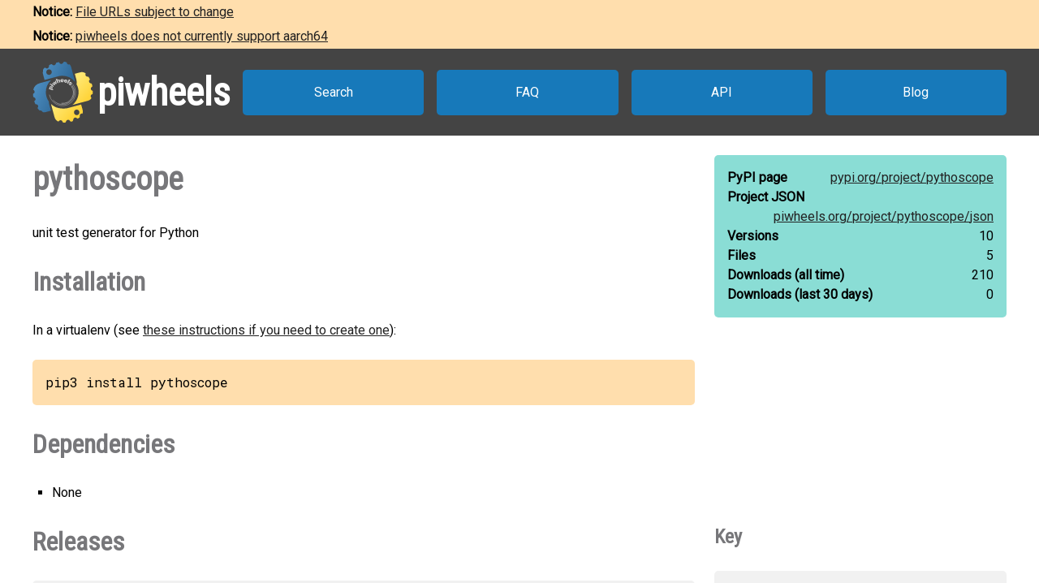

--- FILE ---
content_type: text/html
request_url: https://www.piwheels.org/project/pythoscope/
body_size: 2775
content:
<!doctype html>
<html class="no-js" lang="en" dir="ltr">
  <head>
    <title>piwheels - pythoscope</title>
    <meta charset="utf-8" />
    <meta name="viewport" content="width=device-width, initial-scale=1.0" />
    <link rel="stylesheet" href="https://fonts.googleapis.com/css?family=Roboto" />
    <link rel="stylesheet" href="https://fonts.googleapis.com/css?family=Roboto+Condensed" />
    <link rel="stylesheet" href="https://fonts.googleapis.com/css?family=Roboto+Mono" />
    <link rel="stylesheet" href="/styles.css" />
    <link rel="shortcut icon" href="/favicon.ico" type="image/x-icon" />
    <link rel="icon" href="/favicon.ico" type="image/x-icon" />
    <meta property="og:type" content="website" />
    <meta property="og:image" content="https://www.piwheels.org/piwheels-logo-large.png" />
    <meta property="og:title" content="piwheels - pythoscope" />
    <meta property="og:description" content="unit test generator for Python" />
    <meta name="twitter:card" content="summary" />
    <meta name="twitter:site" content="@piwheels" />
    <meta name="twitter:title" content="piwheels - pythoscope" />
    <meta name="twitter:description" content="unit test generator for Python" />
    <meta name="twitter:image" content="https://www.piwheels.org/piwheels-logo-large.png" />
    
    <link rel="canonical" href="https://www.piwheels.org/project/pythoscope/" />
    <meta name="description" content="The piwheels project page for pythoscope: unit test generator for Python" />
    <meta property="og:url" content="https://www.piwheels.org/project/pythoscope/" />
  
  </head>

  <body>
    <section id="noticebar" class="hidden">
      <div class="contents"></div>
    </section>
    <header>
      <a class="logo" href="/"><div></div><h1>piwheels</h1></a>
      <nav>
        <a href="/packages.html">Search</a>
        <a href="/faq.html">FAQ</a>
        <a href="/json.html">API</a>
        <a href="https://blog.piwheels.org/">Blog</a>
      </nav>
    </header>

    <article>
      
    <section>
      <div class="content">
        <h2 id="package" data-package="pythoscope">pythoscope</h2>
        <p id="description">unit test generator for Python</p>

        <h3 id="install">Installation</h3>
        <p>In a virtualenv (see <a href="/faq.html#venv">these instructions if you need to create one</a>):</p>
        
        <pre id="install-command">pip3 install pythoscope</pre>
        <h3 id="dependencies">Dependencies</h3>
        <ul id="pipdeps">
          
          <li>None</li>
        </ul>
      </div>

      <div class="sidebar">
        <div class="stats highlight">
          <dl>
            <dt>PyPI page</dt>
            <dd><a href="https://pypi.org/project/pythoscope">pypi.org/<wbr />project/<wbr />pythoscope</a></dd>
          </dl>
          <dl>
            <dt>Project JSON</dt>
            <dd><a href="/project/pythoscope/json">piwheels.org/<wbr />project/<wbr />pythoscope/<wbr />json</a></dd>
          </dl>
          <dl>
            <dt>Versions</dt>
            <dd>10</dd>
          </dl>
          <dl>
            <dt>Files</dt>
            <dd>5</dd>
          </dl>
          <dl>
            <dt>Downloads<wbr /> (all time)</dt>
            <dd id="downloads-all">loading...</dd>
          </dl>
          <dl>
            <dt>Downloads<wbr /> (last 30 days)</dt>
            <dd id="downloads-30">loading...</dd>
          </dl>
        </div>
      </div>
    </section>

    <section>
      <div class="content">
        <h3 id="releases">Releases</h3>
        <table id="releases-table">
          <thead>
            <tr>
              <th>Version</th>
              <th>Released</th>
              <th><span>Bullseye<br /><small>Python 3.9</small></span></th>
              <th><span>Bookworm<br /><small>Python 3.11</small></span></th>
              <th><span>Trixie<br /><small>Python 3.13</small></span></th>
              <th>Files</th>
            </tr>
          </thead>
          <tbody>
            
              <tr class="release-info">
                <td>
                  0.4.3
                  
                  
                </td>
                <td title="2010-02-28 10:19:12 UTC">2010-02-28</td>
                
                  <td
                      class="fail" title="Build failed"><a
                      href="/logs/0000/0639/1765.txt.gz">&nbsp;</a></td>
                
                
                  <td
                      class="fail" title="Build failed"><a
                      href="/logs/0000/1031/4677.txt.gz">&nbsp;</a></td>
                
                
                  <td
                      class="fail" title="Build failed"><a
                      href="/logs/0000/1391/3764.txt.gz">&nbsp;</a></td>
                
                <td></td>
              </tr>
              <tr class="files-info">
                <td colspan="6">
                  <ul class="files">
                    
                  </ul>
                </td>
              </tr>
            
            
              <tr class="release-info">
                <td>
                  0.4.2
                  
                  
                </td>
                <td title="2009-11-05 15:26:10 UTC">2009-11-05</td>
                
                  <td
                      class="fail" title="Build failed"><a
                      href="/logs/0000/0638/8946.txt.gz">&nbsp;</a></td>
                
                
                  <td
                      class="fail" title="Build failed"><a
                      href="/logs/0000/1031/2945.txt.gz">&nbsp;</a></td>
                
                
                  <td
                      class="fail" title="Build failed"><a
                      href="/logs/0000/1391/2203.txt.gz">&nbsp;</a></td>
                
                <td></td>
              </tr>
              <tr class="files-info">
                <td colspan="6">
                  <ul class="files">
                    
                  </ul>
                </td>
              </tr>
            
            
              <tr class="release-info">
                <td>
                  0.4.1
                  
                  
                </td>
                <td title="2009-04-23 12:53:32 UTC">2009-04-23</td>
                
                  <td
                      class="fail" title="Build failed"><a
                      href="/logs/0000/0638/5724.txt.gz">&nbsp;</a></td>
                
                
                  <td
                      class="fail" title="Build failed"><a
                      href="/logs/0000/1031/0874.txt.gz">&nbsp;</a></td>
                
                
                  <td
                      class="fail" title="Build failed"><a
                      href="/logs/0000/1391/0333.txt.gz">&nbsp;</a></td>
                
                <td></td>
              </tr>
              <tr class="files-info">
                <td colspan="6">
                  <ul class="files">
                    
                  </ul>
                </td>
              </tr>
            
            
              <tr class="release-info">
                <td>
                  0.4
                  
                  
                </td>
                <td title="2009-01-29 19:02:22 UTC">2009-01-29</td>
                
                  <td
                      class="fail" title="Build failed"><a
                      href="/logs/0000/0638/4638.txt.gz">&nbsp;</a></td>
                
                
                  <td
                      class="fail" title="Build failed"><a
                      href="/logs/0000/1031/0154.txt.gz">&nbsp;</a></td>
                
                
                  <td
                      class="fail" title="Build failed"><a
                      href="/logs/0000/1390/9692.txt.gz">&nbsp;</a></td>
                
                <td></td>
              </tr>
              <tr class="files-info">
                <td colspan="6">
                  <ul class="files">
                    
                  </ul>
                </td>
              </tr>
            
            
              <tr class="release-info">
                <td>
                  0.3.2
                  
                  
                </td>
                <td title="2008-10-19 19:46:18 UTC">2008-10-19</td>
                
                  <td
                      class="fail" title="Build failed"><a
                      href="/logs/0000/0638/3448.txt.gz">&nbsp;</a></td>
                
                
                  <td
                      class="fail" title="Build failed"><a
                      href="/logs/0000/1030/9450.txt.gz">&nbsp;</a></td>
                
                
                  <td
                      class="fail" title="Build failed"><a
                      href="/logs/0000/1390/9063.txt.gz">&nbsp;</a></td>
                
                <td></td>
              </tr>
              <tr class="files-info">
                <td colspan="6">
                  <ul class="files">
                    
                  </ul>
                </td>
              </tr>
            
            
              <tr class="release-info">
                <td>
                  0.3.1
                  
                  
                </td>
                <td title="2008-10-13 16:21:52 UTC">2008-10-13</td>
                
                  <td
                      class="success" title="Build succeeded"><a
                      href="/logs/0000/0052/5161.txt.gz">&nbsp;</a></td>
                
                
                  <td
                      class="pending" title="Build pending"></td>
                
                
                  <td
                      class="pending" title="Build pending"></td>
                
                <td></td>
              </tr>
              <tr class="files-info">
                <td colspan="6">
                  <ul class="files">
                    <li
                      data-aptdependencies=""
                      data-pipdependencies="">
                      <span>
                        <a href="https://archive1.piwheels.org/simple/pythoscope/pythoscope-0.3.1-py3-none-any.whl#sha256=659bfcf693b596ca2b6c87b2fd1c10f4b7d79558e996afc0b3b6ddc76bec5100">pythoscope-0.3.1-py3-none-any.whl</a>
                        (69 KB)
                      </span>
                    </li>
                  </ul>
                </td>
              </tr>
            
            
              <tr class="release-info">
                <td>
                  0.3
                  
                  
                </td>
                <td title="2008-09-18 16:57:13 UTC">2008-09-18</td>
                
                  <td
                      class="success" title="Build succeeded"><a
                      href="/logs/0000/0052/5160.txt.gz">&nbsp;</a></td>
                
                
                  <td
                      class="pending" title="Build pending"></td>
                
                
                  <td
                      class="pending" title="Build pending"></td>
                
                <td></td>
              </tr>
              <tr class="files-info">
                <td colspan="6">
                  <ul class="files">
                    <li
                      data-aptdependencies=""
                      data-pipdependencies="">
                      <span>
                        <a href="https://archive1.piwheels.org/simple/pythoscope/pythoscope-0.3-py3-none-any.whl#sha256=77819a111b640bc1086fad2736b96d95b302c2bbd287d22305f6c02aa0dbb541">pythoscope-0.3-py3-none-any.whl</a>
                        (65 KB)
                      </span>
                    </li>
                  </ul>
                </td>
              </tr>
            
            
              <tr class="release-info">
                <td>
                  0.2.2
                  
                  
                </td>
                <td title="2008-09-03 17:23:52 UTC">2008-09-03</td>
                
                  <td
                      class="success" title="Build succeeded"><a
                      href="/logs/0000/0052/5156.txt.gz">&nbsp;</a></td>
                
                
                  <td
                      class="pending" title="Build pending"></td>
                
                
                  <td
                      class="pending" title="Build pending"></td>
                
                <td></td>
              </tr>
              <tr class="files-info">
                <td colspan="6">
                  <ul class="files">
                    <li
                      data-aptdependencies=""
                      data-pipdependencies="">
                      <span>
                        <a href="https://archive1.piwheels.org/simple/pythoscope/pythoscope-0.2.2-py3-none-any.whl#sha256=682c25126034c53a679a4031b1619f1e86598d4b0cca21654624a8f75043035b">pythoscope-0.2.2-py3-none-any.whl</a>
                        (48 KB)
                      </span>
                    </li>
                  </ul>
                </td>
              </tr>
            
            
              <tr class="release-info">
                <td>
                  0.2.1
                  
                  
                </td>
                <td title="2008-08-22 04:38:54 UTC">2008-08-22</td>
                
                  <td
                      class="success" title="Build succeeded"><a
                      href="/logs/0000/0052/5155.txt.gz">&nbsp;</a></td>
                
                
                  <td
                      class="pending" title="Build pending"></td>
                
                
                  <td
                      class="pending" title="Build pending"></td>
                
                <td></td>
              </tr>
              <tr class="files-info">
                <td colspan="6">
                  <ul class="files">
                    <li
                      data-aptdependencies=""
                      data-pipdependencies="cheetah">
                      <span>
                        <a href="https://archive1.piwheels.org/simple/pythoscope/pythoscope-0.2.1-py3-none-any.whl#sha256=edbe525aa1bfcb68a4caec009163d07de53772834e48291fad0e4e3a746b87db">pythoscope-0.2.1-py3-none-any.whl</a>
                        (8 KB)
                      </span>
                    </li>
                  </ul>
                </td>
              </tr>
            
            
              <tr class="release-info">
                <td>
                  0.2
                  
                  
                </td>
                <td title="2008-08-21 18:23:35 UTC">2008-08-21</td>
                
                  <td
                      class="success" title="Build succeeded"><a
                      href="/logs/0000/0052/5154.txt.gz">&nbsp;</a></td>
                
                
                  <td
                      class="pending" title="Build pending"></td>
                
                
                  <td
                      class="pending" title="Build pending"></td>
                
                <td></td>
              </tr>
              <tr class="files-info">
                <td colspan="6">
                  <ul class="files">
                    <li
                      data-aptdependencies=""
                      data-pipdependencies="cheetah">
                      <span>
                        <a href="https://archive1.piwheels.org/simple/pythoscope/pythoscope-0.2-py3-none-any.whl#sha256=7946887229f73d0b526ba0d46b72ebd651fbf9e71b8a764532392b291f053171">pythoscope-0.2-py3-none-any.whl</a>
                        (7 KB)
                      </span>
                    </li>
                  </ul>
                </td>
              </tr>
            
          </tbody>
        </table>
        

        <h3 id="issues">Issues with this package?</h3>
        <ul>
          <li><a href="https://github.com/piwheels/packages/issues?q=is:issue+is:open+pythoscope">Search issues</a> for this package</li>
          <li>Package or version missing? <a href="https://github.com/piwheels/packages/issues/new?template=missing-package.yml&title=Missing+package:+pythoscope&labels=missing+package&package=pythoscope&pypi_url=https://pypi.org/project/pythoscope/&piwheels_url=https://www.piwheels.org/project/pythoscope/">Open a new issue</a></li>
          <li>Something else? <a href="https://github.com/piwheels/packages/issues/new?template=package.yml&title=Problem+with+package:+pythoscope&labels=package+issue&package=pythoscope&pypi_url=https://pypi.org/project/pythoscope/&piwheels_url=https://www.piwheels.org/project/pythoscope/">Open a new issue</a></li>
        </ul>

      </div>
      <div class="sidebar">
        <h4 id="key">Key</h4>
        <table class="key box">
          <tr><td class="success"></td><td>Build succeeded</td></tr>
          <tr><td class="fail"></td><td>Build failed</td></tr>
          <tr><td class="skip"></td><td>Build skipped</td></tr>
          <tr><td class="pending"></td><td>Build pending</td></tr>
        </table>
      </div>
    </section>

    <section>
      <div class="content no-sidebar">
        <p id="timestamp">Page last updated 2025-09-07 20:36:29 UTC</p>
      </div>
    </section>
  
    </article>

    <footer>
      <nav>
        <a id="github" href="https://github.com/piwheels"><div></div>GitHub</a>
        <a id="readthedocs" href="https://piwheels.readthedocs.io/"><div></div>Docs</a>
        <a id="mastodon" rel="me" href="https://mastodon.social/@piwheels"><div></div>Mastodon</a>
      </nav>
      <p class="notices">piwheels is a community project by
        <a href="https://github.com/bennuttall">Ben Nuttall</a>
        and <a href="https://github.com/waveform80">Dave Jones</a>.
        Powered by the <a href="https://www.mythic-beasts.com/order/rpi">Mythic
        Beasts Pi Cloud</a>.</p>
      <a id="mythic" href="https://www.mythic-beasts.com/"></a>
    </footer>

    
    <script src="/shade.js"></script>
    <script src="/project.js"></script>
  
    <script src="/banner.js"></script>
  </body>
</html>



--- FILE ---
content_type: text/css
request_url: https://www.piwheels.org/styles.css
body_size: 2589
content:
/** BASE STYLES **************************************************************/

/* Use border-box sizing for easier calculation */
html { box-sizing: border-box; }
*, *::before, *::after { box-sizing: inherit; }

body {
  font: 1em/1.5 "Roboto", Arial, sans-serif;
  min-height: 100vh;
  display: flex;
  flex-direction: column;
  margin: 0;
}

header, article, footer,
h1, h2, h3, h4, h5, h6,
ul, ol, dd, p, pre, table, hr, input {
  margin-top: 0;
  margin-bottom: 1.5rem;
}

table { width: 100%; }

ul ul, ul ol,
ol ol, ol ul {
  margin-bottom: 0;
}

h1, h2, h3, h4, h5, h6 {
  font-family: "Roboto Condensed", Arial, sans-serif;
  color: #77777a;
}

h1 { font-size: 3em; }
h2 { font-size: 2.5em; }
h3 { font-size: 2em; }
h4 { font-size: 1.5em; }
h5 { font-size: 1.25em; }
h6 { font-size: 1em; }

a {
  color: #222;
  cursor: pointer;
  text-decoration: underline;
}
a:hover { color: #14679e; }

pre, code {
  font-family: "Roboto Mono", monospace;
}

pre {
  background: #ffdead;
  border-radius: 5px;
  padding: 1em;
  overflow-x: auto;
  max-width: calc(100vw - 2em);
}

ul {
  list-style-type: square;
}

ul, ol {
  padding-left: 1.5em;
}

li pre {
  margin-top: 1.5rem;
  max-width: calc(100vw - 5em);
}

table th,
table td {
  text-align: left;
  vertical-align: bottom;
}

input {
  font-size: 1rem;
  width: 100%;
  border: 1px solid #cacaca;
  padding: 8px;
  transition: border 0.25s;
}

input::placeholder { color: #77777a; }
input:focus { border: 1px solid #77777a; }
input:disabled { background-color: #ddd; }

/** HEADER STRUCTURE *********************************************************/

#noticebar {
  padding: 0 calc(50vw - 37.5rem);
  background: #ffdead;
}

#noticebar.hidden {
  display: none;
}

#noticebar .contents {
  line-height: 30px;
}

#noticebar .contents p {
  margin: 0;
}

header {
  display: grid;
  grid-gap: 1em;
  grid-template-columns: auto 1fr;
  grid-template-areas: "logo menu";
  background-color: #444;
  padding: 1em calc(50vw - 37.5rem);
}

@media screen and (max-width: 77rem) {
  header, #noticebar { padding: 1em; }
}

@media screen and (max-width: 50rem) {
  header {
    grid-template-rows: auto auto;
    grid-template-columns: 100%;
    grid-template-areas:
      "logo"
      "menu";
  }
}

header a { text-decoration: none; }
header a,
header h1 { color: white; }
header a:hover { color: white; }

header .logo {
  grid-area: logo;
  display: flex;
  align-items: center;
}

@media screen and (max-width: 50rem) {
  header .logo {
    justify-content: center;
  }
}

header .logo h1 {
  margin: 0 0 0 5px;
}

header .logo div {
  content: url('piwheels-logo.opt.svg');
  width: 75px;
  height: 75px;
}

/* Oh the silly things you can do with CSS these days... */
header .logo:hover div { animation: 1s ease 0s 1 normal spin; }
@keyframes spin {
  from { transform: rotate(0deg); }
  to { transform: rotate(-720deg); }
}

header nav {
  grid-area: menu;
  display: flex;
  align-items: center;
  grid-template-columns: repeat(4, 25%);
}

header nav a {
  flex: 1 1 0;
  padding: 1em;
  border-radius: 5px;
  background-color: #1779ba;
  text-align: center;
  transition: background-color 0.5s;
  margin-left: 1em;
}

header nav a.selected { background-color: #77777a; }
header nav a:hover { background-color: #14679e; }
header nav a:first-child { margin-left: 0; }

/** ARTICLE STRUCTURE ********************************************************/

article {
  flex: 1;
  align-self: center;
}

article section {
  display: grid;
  grid-gap: 1.5rem;
  grid-template-columns: calc(70% - 1.5rem) 30%;
  grid-template-areas: "content sidebar";
  width: 75rem;
  margin: 0 1em;
}

@media screen and (max-width: 77rem) {
  article { align-self: stretch; }
  article section { width: auto; }
}

@media screen and (max-width: 50rem) {
  article section {
    grid-template-columns: 100%;
    grid-template-areas:
      "content"
      "sidebar";
  }
}

article section .content { grid-area: content; }
article section .sidebar { grid-area: sidebar; }
article section .content.no-sidebar { grid-column: content / sidebar; }

/** FOOTER STRUCTURE *********************************************************/

footer {
  display: grid;
  grid-gap: 1em;
  grid-template-rows: auto auto;
  grid-template-columns: auto minmax(240px, 1fr);
  grid-template-areas:
    "menu    mythic"
    "notices mythic";
  background: #99999b;
  margin: 0;
  padding: 1em calc(50vw - 37.5rem);
}

@media screen and (max-width: 77rem) {
  footer { padding: 1em; }
}

@media screen and (max-width: 50rem) {
  footer {
    grid-template-rows: auto auto auto;
    grid-template-columns: 100%;
    grid-template-areas:
      "menu"
      "notices"
      "mythic";
  }
}

footer .notices { grid-area: notices; margin-bottom: 0; }

footer nav {
  grid-area: menu;
  display: flex;
}

footer nav a {
  flex: 1;
  display: flex;
  align-items: center;
  text-decoration: none;
  transition: color 0.5s;
}

@media screen and (max-width: 50rem) {
  footer nav a {
    justify-content: center;
  }
}

footer nav a div {
  filter: brightness(0);
  margin-right: 5px;
  transition: filter 0.5s;
}

footer nav a:hover div {
  filter: none;
}

footer #github div      { content: url('github.svg'); }
footer #readthedocs div { content: url('readthedocs.svg'); }
footer #mastodon div    { content: url('mastodon.svg'); }

footer #mythic {
  grid-area: mythic;
  content: url('mythic-beasts-logo.png');
  margin: 0 auto;
}

/** SIDEBAR STATS ************************************************************/

.stats { margin-bottom: 1.5rem; }

.stats dl {
  display: flex;
  justify-content: space-between;
  flex-flow: wrap;
  margin: 0;
}

.stats dl dt {
  font-weight: bold;
}

.stats dl dd {
  flex-grow: 1;
  text-align: right;
  margin: 0;
}

/** GENERAL STYLES ***********************************************************/

.box {
  border-radius: 5px;
  background: #f1f1f1;
  padding: 1em;
}

.highlight {
  border-radius: 5px;
  background: #8addd5;
  padding: 1em;
}

.highlight > :last-child { margin-bottom: 0; }

.button {
  cursor: pointer;
  color: white;
  background-color: #1779ba;
  border-radius: 5px;
  transition: background-color 0.25s;
  padding: 5px;
  text-decoration: none;
}
.button a { text-decoration: none; }
.button:hover { color: white; background-color: #14679e; }

.prerelease { background-color: #ffdf76; }
.yanked { color: white; background-color: #d52d40; }
.prerelease,
.yanked {
  border-radius: 3px;
  text-transform: uppercase;
  font-size: 0.65rem;
  padding: 0.15rem 0.35rem;
  margin-left: 1em;
  vertical-align: middle;
}

.skip { background-image: url('skip.svg'); }
.fail { background-image: url('fail.svg'); }
.success { background-image: url('success.svg'); }
.pending { background-image: url('pending.svg'); }
.skip,
.fail,
.success,
.pending {
  min-width: 20px;
  background-repeat: no-repeat;
  background-position: center;
}

.skip a,
.fail a,
.success a,
.pending a {
  width: 100%;
  height: 100%;
  display: block;
  text-indent: -9999px;
}

/** SHADING STYLES ***********************************************************/

.shaded {
  transition: height 0.5s;
  height: 0;
  overflow: hidden;
}

.expandable,
.collapsible {
  margin-left: calc(30px + 0.5em);
}

.expandable > div,
.collapsible > div {
  cursor: pointer;
  display: inline-block;
  margin-left: calc(-30px - 0.5em);
  margin-right: 0.5em;
  border-radius: 5px;
  background-color: #1779ba;
  transition: background-color 0.25s;
}

.collapsible > div { background-color: #77777a; }

.expandable > div::before,
.collapsible > div::before {
  content: '✕';
  color: white;
  width: 30px;
  text-align: center;
  display: inline-block;
  transform: rotate(45deg);
  transition: transform 0.25s;
}

.collapsible > div::before { transform: rotate(0deg); }

/** SPECIFIC STYLES **********************************************************/

#support ~ table th:nth-child(3) { text-align: center; }

#releases + table:first-of-type {
  width: 100%;
  background-color: #f1f1f1;
  border-spacing: 0;
  border-radius: 5px;
}
#releases + table td { padding: 0; }
#releases + table tr.hidden { display: none; }
#releases + table th:nth-child(1n+3),
#releases + table td:nth-child(1n+3) { text-align: center; }
#releases + table tbody tr:nth-child(4n+1) td,
#releases + table tbody tr:nth-child(4n+2) td { background-color: white; }

#releases + table tbody tr.more td {
  cursor: pointer;
  background: #e0e0e0;
  border-radius: 0 0 5px 5px;
}
#releases + table tbody tr.more td:hover {
  color: #14679e;
  text-decoration: underline;
}

#releases + table tbody tr:nth-child(2n+1) td { padding: 5px 0; }
#releases + table thead tr th:first-child,
#releases + table tbody tr td:first-child { padding-left: 1em; }
#releases + table thead tr th:last-child,
#releases + table tbody tr td:last-child { padding-right: 1em; }

#releases + table td.collapsible > div,
#releases + table td.expandable > div { margin: 0; }
#releases + table ul { margin-bottom: 0; padding-left: 0; }
#releases + table ul li {
  display: flex;
  align-items: center;
  justify-content: flex-end;
  list-style-type: none;
  padding: 8px 0;
}
#releases + table ul li span.install { 
  margin-left: 1em;
  font-size: 0.75rem;
  padding: 3px 5px;
}

#key + table td:first-child {
  width: 1.5rem;
}

#timestamp { text-align: right; color: #99999b; }


--- FILE ---
content_type: image/svg+xml
request_url: https://www.piwheels.org/mastodon.svg
body_size: 1441
content:
<?xml version="1.0" encoding="UTF-8"?>
<svg id="a" width="32" height="32" fill="none" version="1.1" viewBox="0 0 32 32" xmlns="http://www.w3.org/2000/svg"><desc>Logo Mastodon Streamline Icon: https://streamlinehq.com</desc><path d="m30.922 10.498c0-6.9369-4.5474-8.9701-4.5474-8.9701-2.2943-1.0519-6.2314-1.4949-10.322-1.5282h-0.10055c-4.0904 0.033306-8.0248 0.47632-10.318 1.5282 0 0-4.548 2.0332-4.548 8.9701 0 1.5888-0.030641 3.4875 0.019321 5.502 0.16521 6.783 1.2444 13.47 7.5205 15.13 2.8932 0.76546 5.378 0.92534 7.3786 0.81542 3.6287-0.19982 5.6626-1.2937 5.6626-1.2937l-0.11931-2.6314s-2.5934 0.8174-5.5053 0.71749c-2.8852-0.09856-5.929-0.3111-6.3953-3.8512-0.045052-0.32894-0.067294-0.66058-0.066654-0.99264 2.1115 0.47141 4.2601 0.75778 6.4213 0.85606 2.195 0.10062 4.2529-0.12855 6.3433-0.37776 4.0091-0.4783 7.4999-2.9471 7.9382-5.2022 0.69419-3.5534 0.63819-8.6717 0.63819-8.6717zm-5.3654 8.9375h-3.3309v-8.1521c0-1.7187-0.72346-2.5908-2.1705-2.5908-1.5988 0-2.4022 1.0346-2.4022 3.0805v4.4634h-3.3083v-4.4634c0-2.0458-0.79943-3.0805-2.4023-3.0805-1.4469 0-2.1704 0.87205-2.1704 2.5908v8.1521h-3.3309v-8.3992c0-1.7165 0.43858-3.0797 1.3157-4.0897 0.90602-1.0093 2.0918-1.5269 3.5647-1.5269 1.7041 0 2.9945 0.6542 3.8472 1.9639l0.83069 1.3889 0.82941-1.3889c0.85336-1.3097 2.1431-1.9639 3.8472-1.9639 1.4729 0 2.6587 0.51762 3.5647 1.5269 0.87887 1.0091 1.3174 2.3723 1.3157 4.0897z" fill="#14679e" stroke-width=".7106"/></svg>


--- FILE ---
content_type: text/javascript
request_url: https://www.piwheels.org/banner.js
body_size: 376
content:
const getIssues = () => {
  const url = 'https://api.github.com/repos/piwheels/packages/issues?labels=banner';

  fetch(url)
    .then(r => r.json())
    .then(showBanner);
};

const showBanner = (issues) => {
  if (issues.length) {
    const banner = document.getElementById('noticebar');
    const contents = banner.getElementsByClassName('contents')[0];
    issues.map(issue => {
      let p = document.createElement('p');
      let s = document.createElement('strong');
      s.textContent = "Notice: "
      let a = document.createElement('a');
      a.textContent = issue.title;
      a.href = issue.html_url;
      p.appendChild(s);
      p.appendChild(a);
      contents.appendChild(p);
    });
    banner.classList.remove('hidden');
  }
};

getIssues();

--- FILE ---
content_type: image/svg+xml
request_url: https://www.piwheels.org/success.svg
body_size: 2558
content:
<?xml version="1.0" encoding="UTF-8" standalone="no"?>
<!-- Created with Inkscape (http://www.inkscape.org/) -->

<svg
   xmlns:dc="http://purl.org/dc/elements/1.1/"
   xmlns:cc="http://creativecommons.org/ns#"
   xmlns:rdf="http://www.w3.org/1999/02/22-rdf-syntax-ns#"
   xmlns:svg="http://www.w3.org/2000/svg"
   xmlns="http://www.w3.org/2000/svg"
   xmlns:sodipodi="http://sodipodi.sourceforge.net/DTD/sodipodi-0.dtd"
   xmlns:inkscape="http://www.inkscape.org/namespaces/inkscape"
   width="20"
   height="20"
   viewBox="0 0 5.2916665 5.2916668"
   version="1.1"
   id="svg8"
   sodipodi:docname="success.svg"
   inkscape:version="0.92.5 (2060ec1f9f, 2020-04-08)">
  <defs
     id="defs2" />
  <sodipodi:namedview
     id="base"
     pagecolor="#ffffff"
     bordercolor="#666666"
     borderopacity="1.0"
     inkscape:pageopacity="0.0"
     inkscape:pageshadow="2"
     inkscape:zoom="39.85"
     inkscape:cx="-1.0544736"
     inkscape:cy="9.9498118"
     inkscape:document-units="mm"
     inkscape:current-layer="layer1"
     showgrid="false"
     units="px"
     inkscape:window-width="1920"
     inkscape:window-height="1016"
     inkscape:window-x="0"
     inkscape:window-y="27"
     inkscape:window-maximized="1" />
  <metadata
     id="metadata5">
    <rdf:RDF>
      <cc:Work
         rdf:about="">
        <dc:format>image/svg+xml</dc:format>
        <dc:type
           rdf:resource="http://purl.org/dc/dcmitype/StillImage" />
        <dc:title />
      </cc:Work>
    </rdf:RDF>
  </metadata>
  <g
     inkscape:label="Layer 1"
     inkscape:groupmode="layer"
     id="layer1"
     transform="translate(0,-291.70832)">
    <circle
       style="fill:#ffffff;fill-opacity:1;stroke-width:0.66145831;stroke-linecap:round;stroke-linejoin:round;stroke-miterlimit:4;stroke-dasharray:none"
       id="path816"
       cx="2.6458333"
       cy="294.35416"
       r="2.5429213" />
    <path
       style="fill:#3eda75;fill-opacity:1;stroke-width:1.03616488"
       d="M 10 0.27539062 A 9.7246089 9.7246089 0 0 0 0.27539062 10 A 9.7246089 9.7246089 0 0 0 10 19.724609 A 9.7246089 9.7246089 0 0 0 19.724609 10 A 9.7246089 9.7246089 0 0 0 10 0.27539062 z M 13.841797 5.5097656 A 1.250125 1.250125 0 0 1 14.808594 7.5253906 L 9.8320312 14.197266 A 1.250125 1.250125 0 0 1 8.0605469 14.433594 L 5.2265625 12.197266 A 1.250125 1.250125 0 1 1 6.7695312 10.234375 L 8.5996094 11.673828 L 12.800781 6.0253906 A 1.250125 1.250125 0 0 1 13.841797 5.5097656 z "
       transform="matrix(0.26458333,0,0,0.26458333,0,291.70832)"
       id="path8" />
  </g>
</svg>


--- FILE ---
content_type: image/svg+xml
request_url: https://www.piwheels.org/pending.svg
body_size: 2925
content:
<?xml version="1.0" encoding="UTF-8" standalone="no"?>
<!-- Created with Inkscape (http://www.inkscape.org/) -->

<svg
   xmlns:dc="http://purl.org/dc/elements/1.1/"
   xmlns:cc="http://creativecommons.org/ns#"
   xmlns:rdf="http://www.w3.org/1999/02/22-rdf-syntax-ns#"
   xmlns:svg="http://www.w3.org/2000/svg"
   xmlns="http://www.w3.org/2000/svg"
   xmlns:sodipodi="http://sodipodi.sourceforge.net/DTD/sodipodi-0.dtd"
   xmlns:inkscape="http://www.inkscape.org/namespaces/inkscape"
   width="20"
   height="20"
   viewBox="0 0 5.2916665 5.2916668"
   version="1.1"
   id="svg8"
   sodipodi:docname="pending.svg"
   inkscape:version="0.92.5 (2060ec1f9f, 2020-04-08)">
  <defs
     id="defs2" />
  <sodipodi:namedview
     id="base"
     pagecolor="#ffffff"
     bordercolor="#666666"
     borderopacity="1.0"
     inkscape:pageopacity="0.0"
     inkscape:pageshadow="2"
     inkscape:zoom="32"
     inkscape:cx="6.536668"
     inkscape:cy="12.2979"
     inkscape:document-units="mm"
     inkscape:current-layer="layer1"
     showgrid="false"
     units="px"
     inkscape:window-width="1920"
     inkscape:window-height="1016"
     inkscape:window-x="0"
     inkscape:window-y="27"
     inkscape:window-maximized="1"
     showguides="false" />
  <metadata
     id="metadata5">
    <rdf:RDF>
      <cc:Work
         rdf:about="">
        <dc:format>image/svg+xml</dc:format>
        <dc:type
           rdf:resource="http://purl.org/dc/dcmitype/StillImage" />
        <dc:title />
      </cc:Work>
    </rdf:RDF>
  </metadata>
  <g
     inkscape:label="Layer 1"
     inkscape:groupmode="layer"
     id="layer1"
     transform="translate(0,-291.70832)">
    <circle
       style="fill:#ffffff;fill-opacity:1;stroke-width:0.66145831;stroke-linecap:round;stroke-linejoin:round;stroke-miterlimit:4;stroke-dasharray:none"
       id="path816-3"
       cx="2.6458333"
       cy="294.35416"
       r="2.5429213" />
    <path
       style="fill:#ffac00;fill-opacity:1;stroke-width:4.71496153;stroke-linecap:round;stroke-linejoin:round;stroke-miterlimit:4;stroke-dasharray:none"
       d="M 10 0.27539062 A 9.7246089 9.7246089 0 0 0 0.27539062 10 A 9.7246089 9.7246089 0 0 0 10 19.724609 A 9.7246089 9.7246089 0 0 0 19.724609 10 A 9.7246089 9.7246089 0 0 0 10 0.27539062 z M 4.734375 8.109375 A 1.890625 1.890625 0 0 1 6.625 10 A 1.890625 1.890625 0 0 1 4.734375 11.890625 A 1.890625 1.890625 0 0 1 2.84375 10 A 1.890625 1.890625 0 0 1 4.734375 8.109375 z M 9.96875 8.109375 A 1.890625 1.890625 0 0 1 11.859375 10 A 1.890625 1.890625 0 0 1 9.96875 11.890625 A 1.890625 1.890625 0 0 1 8.078125 10 A 1.890625 1.890625 0 0 1 9.96875 8.109375 z M 15.203125 8.109375 A 1.890625 1.890625 0 0 1 17.09375 10 A 1.890625 1.890625 0 0 1 15.203125 11.890625 A 1.890625 1.890625 0 0 1 13.3125 10 A 1.890625 1.890625 0 0 1 15.203125 8.109375 z "
       id="path816"
       transform="matrix(0.26458333,0,0,0.26458333,0,291.70832)" />
  </g>
</svg>


--- FILE ---
content_type: image/svg+xml
request_url: https://www.piwheels.org/github.svg
body_size: 925
content:
<svg width="32" height="32" version="1.1" viewBox="0 0 6.36 7.35" xmlns="http://www.w3.org/2000/svg">
  <g transform="matrix(.168 0 0 .168 -5.04 -4.73)" fill="#14679e">
    <path d="m50.1 71.9c-2.64 0.0037-5.28-0.448-7.75-1.38 2-1.12 0.634-4.17 1.04-6.1-3.14 0.808-7.17 0.263-8.89-2.83-0.81-2-1.86-4.06-3.84-5.13-2.01-1.87 2.47-1.56 3.15-0.392 1.77 1.28 2.35 3.82 4.59 4.51 1.61 0.57 4.05 0.522 5.15-0.696-0.0582-1.25 1.42-2.87 1.41-3.39-4.1-0.419-8.56-2.03-10.6-5.89-1.66-3.22-2.08-7.08-1.31-10.6 0.433-1.67 1.3-3.22 2.47-4.48-0.897-2.34-0.644-5 0.27-7.3 2.79-0.249 5.31 1.38 7.58 2.83 4.49-1.23 9.31-1.23 13.8 0 2.26-1.44 4.78-3.07 7.57-2.83 0.913 2.3 1.17 4.95 0.272 7.3 2.59 2.67 3.22 6.6 2.67 10.2-0.351 3.88-2.57 7.71-6.25 9.28-1.94 0.901-4.06 1.32-6.17 1.55 2.31 2.09 1.84 5.39 1.89 8.2 0.0228 1.62-0.0475 3.25 0.0386 4.87 1.6 1.52-1.95 1.45-3.09 1.94-1.33 0.252-2.67 0.381-4.02 0.386z" fill="#14679e"/>
  </g>
</svg>


--- FILE ---
content_type: image/svg+xml
request_url: https://www.piwheels.org/piwheels-logo.opt.svg
body_size: 10856
content:
<?xml version="1.0" encoding="UTF-8" standalone="no"?>
<svg xmlns:rdf="http://www.w3.org/1999/02/22-rdf-syntax-ns#" xmlns="http://www.w3.org/2000/svg" height="74.25" width="73" version="1.1" xmlns:cc="http://creativecommons.org/ns#" xmlns:xlink="http://www.w3.org/1999/xlink" viewBox="0 0 73.000001 74.250054" xmlns:dc="http://purl.org/dc/elements/1.1/">
<defs>
<linearGradient id="b" y2="114.4" gradientUnits="userSpaceOnUse" x2="135.67" gradientTransform="matrix(1.1561 -.30976 .31276 1.1672 300.59 65.179)" y1="20.604" x1="26.649">
<stop stop-color="#5a9fd4" offset="0"/>
<stop stop-color="#306998" offset="1"/>
</linearGradient>
<linearGradient id="a" y2="137.27" gradientUnits="userSpaceOnUse" x2="112.03" gradientTransform="matrix(1.1561 -.30976 .31276 1.1672 300.59 65.179)" y1="192.35" x1="150.96">
<stop stop-color="#ffd43b" offset="0"/>
<stop stop-color="#ffe873" offset="1"/>
</linearGradient>
</defs>
<g transform="translate(-1.4676 -976.7)">
<g transform="matrix(.31024 0 0 .31024 -111.82 962.65)">
<path d="m487.3 45.258c-3.7392 2.5947-3.9031 8.5128-11.084 8.8242-5.5692 0.24149-6.3616-4.4302-8.75-7.0762-3.7133 0.64522-7.3972 1.4061-11.02 2.2695-1.7804 3.4337-1.5791 8.0195-7.5449 9.8301-5.2968 1.6076-7.236-2.6487-10.172-4.6367-3.4324 1.206-6.7252 2.4872-9.8438 3.8262-1.5151 3.9807 0.64836 8.9174-5.1934 12.467-5.449 3.3108-8.5163-2.0329-12.561-2.3105-3.5669 3.0623-5.751 6.2279-6.8789 9.6621 0.44531 2.7861 1.2471 5.6445-0.87695 8.75 0.22316 2.8409 0.83483 5.8839 1.7226 9.1973l5.627 21 48.273-12.934a64.348 64.348 0 0 1 21.074 -3.6289 64.348 64.348 0 0 1 50.154 24.062c-0.13218-1.8409-0.43659-3.6954-0.93164-5.543l-14.07-52.471c-1.1372-4.2442-3.2133-7.9124-5.959-10.959-1.4068 0.6301-3.1016 0.89755-5.3555 0.42188-5.0856-1.0733-5.0791-5.2572-6.3965-8.377-3.2154-1.2558-6.6695-2.0619-10.227-2.377zm-58.674 30.002c4.5613 0.20903 8.7023 3.3901 9.9668 8.1094 1.5508 5.7878-1.8436 11.713-7.5352 13.238-5.712 1.5305-11.594-1.9095-13.145-7.6973-1.5564-5.8083 1.8056-11.772 7.5176-13.303 1.0672-0.28595 2.1427-0.39589 3.1953-0.34766zm7.75 42.432-23.773 6.3691-20.68 5.541c-12.594 3.3746-22.357 12.376-25.701 25.543 2.5646 1.9757 5.5175 3.7169 5.418 8.8223-0.095 4.8707-3.7072 5.8638-6.4805 7.5156 0.20534 4.3876 0.55285 8.428 1.0723 12.273 3.2417 1.6725 7.362 2.0981 8.7051 7.7871 1.1846 5.0179-2.533 6.8064-4.8008 9.2949 1.2103 3.6494 2.67 7.3346 4.4492 11.211 3.5641 0.82626 7.68 0.19387 10.404 5.3867 2.3316 4.4444-0.59039 7.0807-2.2031 9.9609 2.5647 3.8806 5.4444 7.2299 8.6387 9.8691 3.1453-0.32628 6.4045-0.94364 9.7383 2.748 0.98524 1.0911 1.489 2.1424 1.6953 3.166 4.278 1.0431 8.9183 1.0073 13.902-0.32813l18.945-5.0762-6.7441-25.176c-0.907-3.385-1.2486-6.841-1.084-10.258a64.348 64.348 0 0 1 -12.152 -37.496 64.348 64.348 0 0 1 20.65 -47.154z" fill="url(#b)"/>
<path d="m557.43 86.162c-2.2588 0.01045-4.6353 0.33455-7.1406 1.0059l-20.68 5.541 6.5566 24.467c1.5131 5.6469 1.5192 11.407 0.3125 16.846 5.1868 9.4476 7.9174 20.047 7.9414 30.824-0.003 19.572-8.9142 38.079-24.213 50.287l32.506-8.7109 27.551-7.3809c7.5499-2.023 12.2-5.9334 15.121-11.412-1.9461-1.9262-3.74-4.0822-3.123-8.3027 0.69637-4.7636 4.3268-5.3387 7.2676-6.5976 0.36116-2.8296 0.61335-5.8279 0.80078-9.0059 0.0624-1.0401 0.10033-2.0723 0.12695-3.0996-3.0333-2.2495-7.366-3.0288-8.0098-9.0703-0.58841-5.5213 3.9865-6.6184 6.4844-9.1465-0.70783-3.5935-1.6693-7.1991-2.877-10.861-3.5459-1.5899-8.1437-1.0685-10.336-6.9375-1.7564-4.7019 1.4744-6.9516 3.4356-9.6074-1.1816-2.3753-2.4552-4.7957-3.8301-7.2793-0.67075-1.213-1.3663-2.3789-2.0723-3.5215-3.5729-0.30074-7.472 0.68243-10.75-4.0195-2.352-3.3737-1.0447-5.9836 0.18555-8.5-4.4231-3.5006-9.4492-5.5445-15.258-5.5176zm-121.35 125.54 13.994 52.232c2.1987 8.2055 7.8244 13.498 15.051 16.67 2.3358-2.5273 4.1574-5.8151 9.6094-5.3652 6.3484 0.52382 5.6966 6.638 8.7949 9.2441 0.53249 0.0245 1.0639 0.0574 1.5977 0.0703 2.1965 0.0531 4.3667 0.0451 6.5195-0.0176 4.4816-2.7203 3.139-9.5471 10.818-10.857 7.3488-1.2539 7.3156 7.2952 12.965 7.2285 1.4938-0.43452 2.992-0.91657 4.4941-1.4394 5.5546-3.5245 1.2252-10.714 9.0098-14.193 5.864-2.621 8.2304 3.1685 12.262 3.8828 2.6855-1.6792 5.2938-3.5333 7.6934-5.5723 1.0174-4.1443-1.7655-8.7788 3.5938-13.039 2.6119-2.0763 4.8728-1.7101 7.0156-0.92969 1.7582-4.5588 2.2082-9.6202 0.71485-15.193l-5.627-21-55.037 14.748c-10.695 1.6678-15.322 0.98712-19.482 1.0254-16.352-0.0306-32.08-6.2856-43.986-17.494zm101.38 21.82c4.5641 0.19607 8.6833 3.3482 9.9434 8.0508 1.5563 5.8083-1.8056 11.772-7.5176 13.303-5.6916 1.525-11.606-1.9534-13.162-7.7617-1.5508-5.7877 1.8435-11.713 7.5352-13.238 1.071-0.28697 2.1479-0.39876 3.2012-0.35352z" fill="url(#a)"/>
</g>
<g transform="matrix(.19647 0 0 .19647 -5.8132 971.69)">
<g style="color-rendering:auto;text-decoration-color:#000000;color:#000000;isolation:auto;mix-blend-mode:normal;shape-rendering:auto;solid-color:#000000;block-progression:tb;text-decoration-line:none;text-decoration-style:solid;image-rendering:auto;white-space:normal;text-indent:0;text-transform:none" transform="matrix(1.731 -.49073 .49073 1.731 -1534.3 -607.95)" fill="#d5d5d5">
<path d="m783.16 676.76c1.0869 1.2288 1.6103 2.5183 1.749 3.7422 0.13895 1.2147-0.23123 2.2849-1.0787 3.2125-0.65427 0.71612-1.4332 1.1304-2.3775 1.1807l3.8687 3.058s-1.7649 2.4528-1.7649 2.4528-12.097-8.2242-12.097-8.2242l2.253-3.1312 0.8266 0.52898c-0.22127-0.97984 0.49547-2.4815 1.1893-3.2409 0.87821-0.96124 2.4738-1.893 3.6613-1.6918 1.183 0.19639 2.5541 0.73783 3.6668 1.9959l0.10352 0.11703 0.00004-0.00004m-2.9212 2.5756c-1.3842-1.2646-2.6614-1.2774-3.3699-0.44419-0.50604 0.59515-0.80368 1.4135-0.52594 1.965l3.2635 2.5796c0.63727 0.13861 1.256-0.16632 1.7536-0.75155 0.67894-0.79851 0.45236-1.867-0.8618-3.1118l-0.25953-0.23712"/>
<path d="m790.5 677.6l-2.6624 2.0072s-6.7172-8.1558-6.7172-8.1558l3.5556-2.6673 5.824 8.8158m-11.262-8.1274c-0.29798-0.36181-0.41152-0.7659-0.3406-1.2123 0.0709-0.44637 0.74351-1.1616 1.1724-1.4903 0.4289-0.32865 1.3073-0.77262 1.7567-0.72504 0.44946 0.0476 1.2201-0.0112 1.4785 0.37985 0.25837 0.3911-0.0397 1.0571-0.14174 1.4974-0.10205 0.4403-0.71643 1.0615-1.1453 1.3902-0.4289 0.32866-1.2038 0.74277-1.6554 0.72683-0.45169-0.0159-0.82653-0.20482-1.1245-0.56663"/>
<path d="m799.29 668.57l-0.48679-6.355s3.8091-0.90864 3.8091-0.90864l-0.34926 10.914s-2.6837 0.81739-2.6837 0.81739-3.944-5.2213-3.944-5.2213l0.66505 6.5218-2.5214 1.2562s-7.6685-7.7454-7.6685-7.7454l3.3948-1.9449s4.0128 5.1161 4.0128 5.1161l-0.86996-6.615 2.8374-1.1268s3.8044 5.2916 3.8044 5.2916"/>
<path d="m808.56 661.65c0.64964-0.9253 2.31-1.4606 3.4036-1.4473 1.1652 0.0142 2.8088 0.41746 3.3414 1.1547 0.53258 0.73724 0.74896 1.7778 0.64914 3.1218 0 0-0.55825 6.6462-0.55825 6.6462l-3.3192-0.15929 0.0803-6.591c0.007-0.55983-0.1021-0.97132-0.32677-1.2345-0.22458-0.26967-0.91506-0.38492-1.4618-0.37209-0.67686 0.0159-1.4448 0.28823-1.699 0.73366 0 0 0.44691 7.5645 0.44691 7.5645l-3.301 0.39605-2.4636-14.796s4.88-0.57362 4.88-0.57362 0.32827 5.5564 0.32827 5.5564"/>
<path d="m822.22 672.59c-1.5651-0.42192-2.7843-1.1975-3.6253-2.3049-0.83995-1.1138-1.2767-2.4466-1.0916-3.9848l0.0327-0.27147c0.12911-1.0729 0.71366-1.9594 1.2342-2.7146 0.52698-0.75417 1.5575-1.2319 2.3972-1.5265 0.84094-0.301 2.547-0.14259 3.5652 0.13192 1.4331 0.38634 3.4981 1.5706 3.965 2.7432 0.46932 1.1665 0.64809 2.6266-0.001 4.1402l-0.50436 1.1756-7-2.2298c-0.0195 0.60359 0.12602 1.1151 0.43652 1.5344 0.3105 0.41938 0.95721 0.75527 1.5607 0.94126 0.99541 0.3068 1.977 0.25042 2.7698-0.24594l0.88716 2.2404c-0.58716 0.37977-1.3224 0.56844-2.1469 0.64028-0.81616 0.0678-1.6431-0.044-2.4791-0.26941m1.8327-8.224c-0.93029-0.25079-1.9306 0.17362-2.396 1.3756 0 0 3.6612 0.99052 3.6612 0.99052l0.0748-0.24264c0.16774-0.50009 0.16005-0.92823-0.0231-1.2844-0.18124-0.36241-0.81405-0.70348-1.3169-0.83904"/>
<path d="m832.17 677.05c-1.3554-0.88913-2.3257-1.9103-2.7758-3.2259-0.44711-1.3214-0.58042-2.7404 0.0304-4.1642l0.1078-0.25128c0.42608-0.99314 1.2287-1.6757 1.9405-2.2542 0.71762-0.57575 1.8301-0.74149 2.7187-0.78908 0.89159-0.0534 2.4609 0.5834 3.3624 1.1307 1.2688 0.77032 2.8862 2.4976 3.0105 3.7536 0.12824 1.2508-0.11487 2.711-1.157 3.9864 0 0-0.80942 0.9906-0.80942 0.9906l-6.06-4.1261c-0.18733 0.57411-0.0792 1.1595 0.0846 1.655 0.16376 0.49545 0.59981 0.9485 1.1278 1.2949 0.87095 0.57133 1.9155 0.84892 2.8232 0.62329l0.1677 2.3777c-0.67596 0.17909-1.4671 0.11818-2.2792-0.0414-0.80296-0.16112-1.5682-0.48493-2.2922-0.95985m4.0496-7.3939c-0.82358-0.50004-1.8918-0.37729-2.6745 0.64679l3.4115 2.1155 0.14658-0.20731c0.31504-0.42306 0.21384-0.98366 0.13691-1.3767-0.0734-0.3985-0.57528-0.90803-1.0204-1.1783"/>
<path d="m839.47 682.81l-2.3985-2.3157 9.889-11.278 3.521 3.4088-11.011 10.185"/>
<path d="m846.62 687.23c0.23551-0.15132 0.34529-0.39595 0.32933-0.73391-0.0159-0.33796-0.25632-1.0258-0.57396-1.8038-0.31764-0.77792-0.73989-1.7286-0.84567-2.3283-0.10071-0.60375-0.20343-1.3066-0.0657-1.7949 0.13771-0.48833 0.41366-0.91102 0.82783-1.2681 0.73467-0.63337 1.8194-0.60019 2.8081-0.36709 0.99373 0.22904 2.3377 1.4914 3.076 2.5559 0.79389 1.1448 1.6894 3.2714 1.5414 4.3169-0.14808 1.0455-0.54283 2.095-1.4623 2.556l-2.0289-3.5774c0.712-0.45747 0.67106-1.3353 0.16281-2.0682-0.19661-0.28353-0.44198-0.46592-0.73599-0.54723-0.28869-0.085-0.72355-0.27669-0.95306-0.10529-0.23472 0.1753-0.18744 0.64266-0.17399 0.98192 0.0134 0.33926 0.29343 0.99449 0.53267 1.5836 0.24276 0.59461 0.53932 1.3345 0.64198 1.8263 0.34069 1.645 0.003 3.164-1.2602 3.7972-0.86127 0.43187-1.7838 0.34826-2.7272-0.11528-0.94034-0.45785-1.7652-1.287-2.5406-2.405-0.51566-0.7436-0.85376-1.518-1.0442-2.2752-0.19045-0.7571-0.2222-1.5037-0.0575-2.1701 0.16473-0.66633 0.48131-1.2014 0.94973-1.6052l2.093 2.597c-0.38342 0.30257-0.57291 0.64722-0.56849 1.0339 0.01 0.38282 0.18877 0.84965 0.467 1.2509 0.25598 0.36913 0.55063 0.67539 0.82359 0.7631 0.27652 0.0932 0.53801 0.0606 0.78448-0.0978"/>
</g>
<g stroke-linejoin="round" stroke="#d5d5d5" stroke-linecap="round" stroke-width="3.2725" fill="none">
<path opacity=".75" style="color-rendering:auto;color:#000000;isolation:auto;mix-blend-mode:normal;shape-rendering:auto;solid-color:#000000;image-rendering:auto" transform="rotate(214.11)" d="m-327.26 7.5987a67.632 67.632 0 0 1 -43.875 -57.722 67.632 67.632 0 0 1 33.576 -64.261"/>
<path opacity=".65" style="color-rendering:auto;color:#000000;isolation:auto;mix-blend-mode:normal;shape-rendering:auto;solid-color:#000000;image-rendering:auto" d="m-328.77 14.629a74.755 74.755 0 0 1 -46.357 -92.646 74.755 74.755 0 0 1 90.73 -50.004" transform="rotate(214.11)"/>
<path opacity=".55" style="color-rendering:auto;color:#000000;isolation:auto;mix-blend-mode:normal;shape-rendering:auto;solid-color:#000000;image-rendering:auto" transform="rotate(214.11)" d="m-330.21 22.204a82.383 82.383 0 0 1 -55.841 -74.411 82.383 82.383 0 0 1 49.119 -79.01 82.383 82.383 0 0 1 91.439 17.15"/>
</g>
</g>
</g>
</svg>


--- FILE ---
content_type: image/svg+xml
request_url: https://www.piwheels.org/readthedocs.svg
body_size: 1299
content:
<svg width="32" height="32" version="1.1" viewBox="0 0 48 48" xmlns="http://www.w3.org/2000/svg">
  <path d="m5.57 47.9c3.28-0.725 6.59-1.32 9.92-1.79v-46.1c-3.3 0.00993-6.6 0.151-9.88 0.421v47.4zm12.3-47.8v45.8c8.16-0.949 16.4-1.11 24.6-0.409v-42.4c-8.06-1.83-16.3-2.82-24.6-2.97zm21.5 29.5c-6.1-0.732-12.3-0.855-18.4-0.71-2.28-1.3 0.675-2.87 2.21-2.26 5.56-0.0925 11.1 0.105 16.7 0.823 1.42 0.343 0.721 2.82-0.489 2.15zm0.0698-5.41c-6.01-0.821-12.1-1.08-18.2-1.02-1.9-0.298-0.883-2.89 0.724-2.41 5.97-0.109 12 0.227 17.9 1 1.55 0.679 0.812 2.06-0.447 2.42zm0-5.41c-6.07-0.891-12.2-1.29-18.3-1.31-1.93-0.752-0.236-2.88 1.3-2.32 5.86 0.0247 11.7 0.451 17.5 1.33 1.39 0.419 0.941 2.47-0.479 2.3zm0-5.41c-6.07-1.03-12.2-1.48-18.4-1.63-2.26-1.22 0.358-3.08 1.98-2.33 5.62 0.149 11.2 0.679 16.8 1.58 1.58 0.701 0.559 2.07-0.375 2.38zm-31.3-1.02c-2.14-0.254-0.866-2.88 0.808-2.44 1.58 0.0537 3.36-0.686 4.81 0.0428 1.31 1.97-1.52 2.34-2.9 2.23-0.904 0.0312-1.83 0.209-2.72 0.163zm31.2-4.39c-6.06-1.1-12.2-1.69-18.4-1.92-1.93-0.784-0.176-2.95 1.36-2.35 5.88 0.197 11.7 0.893 17.5 1.86 1.51 0.686 0.686 2.09-0.505 2.41zm-31.3-1.53c-2.4-0.472-0.529-3.22 1.29-2.43 1.44 0.162 3.34-0.782 4.44 0.417 0.739 1.9-1.59 1.85-2.83 1.88-0.888 0.0426-2.51 0.184-2.9 0.137z" fill="#14679e" stroke-width="1.99"/>
</svg>
